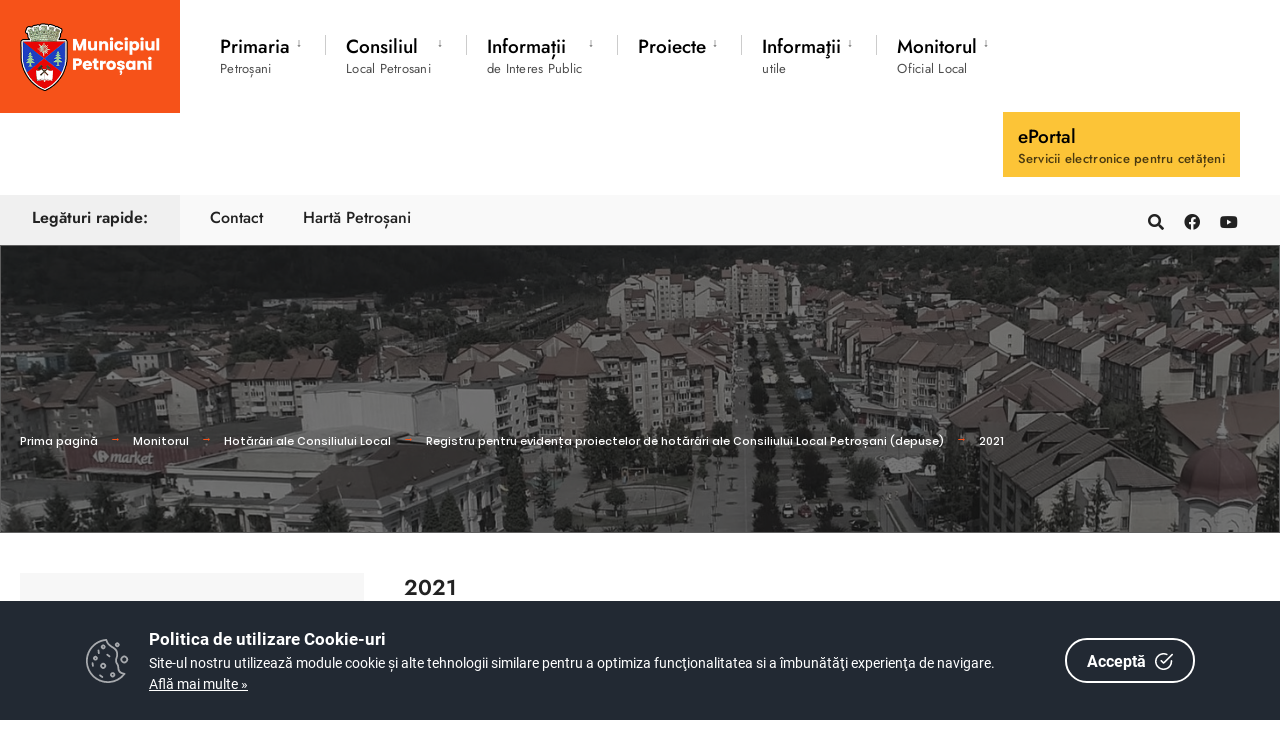

--- FILE ---
content_type: text/html; charset=UTF-8
request_url: https://primariapetrosani.ro/dm_petrosani/portal.nsf/AllByUNID/2021-00020ca2?OpenDocument
body_size: 8644
content:

<!DOCTYPE html>
<html  xmlns="http://www.w3.org/1999/xhtml">
<head><meta charset="UTF-8">

<!-- Set the viewport width to device width for mobile -->
<meta name="viewport" content="width=device-width, initial-scale=1" />
<meta http-equiv="X-UA-Compatible" content="IE=edge">
<title>Primăria Municipiului Petroșani-2021</title>
<link rel='dns-prefetch' href='//fonts.googleapis.com' />
<link rel='dns-prefetch' href='//fonts.gstatic.com' />
<link rel='stylesheet' id='eleslider-style-css'  href='/portal/plugins/eleslider/eleslider.css' type='text/css' media='all' />
<link rel='stylesheet' id='citygov-style-css'  href='/portal/css/modern/style.css' type='text/css' media='all' />
<link rel='stylesheet' id='citygov-style-css'  href='/portal/css/modern/elementor.css' type='text/css' media='all' />
<!--link rel='stylesheet' id='citygov-style-css'  href='/portal/css/modern/elementor-2.css' type='text/css' media='all' /-->
<!--link rel='stylesheet' id='elementor-frontend-css'  href='/portal/plugins/elementor/css/frontend.min.css' type='text/css' media='all' />
<link rel='stylesheet' id='elementor-global-css'  href='/portal/plugins/elementor/global.css' type='text/css' media='all' />
<link rel='stylesheet' id='elementor-post-20-css' href='/portal/plugins/elementor/post-20.css' type='text/css' media='all'-->
<script type='text/javascript' src='/portal/plugins/jquery/jquery.js'></script>
<script type='text/javascript' src='/portal/plugins/jquery/jquery-migrate.min.js'></script>
<link rel="stylesheet" href="/dm_petrosani/portal.nsf/cookie-consent-box.min.css" />
<script defer src="/dm_petrosani/portal.nsf/cookie-consent-box.min.js"></script>
<script>CookieBoxConfig = { backgroundColor: '#222933', url: '/dm_petrosani/portal.nsf/continut/regulament-gdpr', language:'ro' }</script>
<script type="text/javascript" src="/dm_petrosani/portal.nsf/jsloader?readform&amp;JSList=common"></script>
<script src="https://www.google.com/recaptcha/api.js" async defer></script>
<link rel='stylesheet' id='google-fonts-1-css' href='/portal/css/roboto.css' type='text/css' media='all'/>
<link rel='stylesheet' id='google-fonts-2-css' href='/portal/css/poppins.css' type='text/css' media='all'/>
<link rel='stylesheet' id='google-fonts-3-css' href='/portal/css/jost.css' type='text/css' media='all'/>
<link rel='stylesheet' id='flaticon-css'  href='/portal/css/all.min.css' type='text/css' media='all' />
<link rel='stylesheet' id='flaticon-css'  href='/portal/css/shortcodes.css' type='text/css' media='all' />
<link rel='stylesheet' id='dynamic-css'  href='/dm_petrosani/portal.nsf/style.css' type='text/css' media='all' />
<style>
, span.language2, span.l2 {display: none}, span.language3, span.l3 {display: none}, span.language4, span.l4 {display: none}, span.language5, span.l5 {display: none}
</style>
</head>
	<body class="post-template post-template-template-left-sidebar post-template-template-left-sidebar-php single single-post postid-364 single-format-audio elementor-default">

<div class="tmnf_width_wide tmnf-sidebar-active header_default">
<!-- Header -->
<div id="header" class="tranz">
 

<div class="container_head">
	<a class="screen-reader-text ribbon skip-link" href="#content_start">Mergi la continut</a>
	<div class="clearfix"></div>

<div id="titles" class="tranz2">
	<a class="logo" href="/dm_petrosani/portal.nsf">
		<img class="" src="/dm_petrosani/portal.nsf/logo.png" alt="Primăria Municipiului Petroșani" />
	</a>
</div>

<style>
.language1{

}
.language2{
display:none!important
}
.language3{
display:none!important
}
</style> 
<div class="header-right for-menu">
	<input type="checkbox" id="showmenu" aria-label="Open Menu">
	<label for="showmenu" class="show-menu ribbon" tabindex="0">
		<i class="fas fa-bars"></i><span>Menu</span>
	</label>
	<nav id="navigation" class="rad tranz" role="navigation" aria-label="Main Menu">
		<ul id="main-nav" class="nav" role="menubar">
			<li class="mega menu-item menu-item-type-custom menu-item-object-custom  menu-item-has-children  mega-menu mega-cat" ><a href="/dm_petrosani/portal.nsf/AllByUNID/Primaria-00002186?OpenDocument"><span class="language1">Primaria</span><span class="menu-item-description"><span class="language1">Petroșani</span></span><span class="tmnf_mobile_dropdown">↓</span></a><ul class="sub-menu"><li class="menu-item menu-item-type-custom menu-item-object-custom "><a class="mega-links-head" href="/dm_petrosani/portal.nsf/AllByUNID/legislatie-00005a5e?OpenDocument"><span class="language1">Legislatie</span></a></li><li class="menu-item menu-item-type-custom menu-item-object-custom menu-item-has-children "><a class="mega-links-head" href="/dm_petrosani/portal.nsf/AllByUNID/conducere-00005d82?OpenDocument"><span class="language1">Conducere</span></a><ul class="sub-menu menu-sub-content dropdown "><li><a class="" href="/dm_petrosani/portal.nsf/AllByUNID/primar--iacobridzi-florin-tiberiu-0000684e?OpenDocument"><span class="language1">Primar - IACOB-RIDZI Florin Tiberiu</span></a></li><li><a class="" href="/dm_petrosani/portal.nsf/AllByUNID/viceprimar--mariana-ghioc-00005caa?OpenDocument"><span class="language1">Viceprimar - Mariana GHIOC</span></a></li><li><a class="" href="/dm_petrosani/portal.nsf/AllByUNID/secretar-general--adrian-negoe-00006852?OpenDocument"><span class="language1">Secretar General - Adrian NEGOE</span></a></li></ul></li><li class="menu-item menu-item-type-custom menu-item-object-custom menu-item-has-children "><a class="mega-links-head" href="/dm_petrosani/portal.nsf/AllByUNID/organizarea-000022ea?OpenDocument"><span class="language1">Organizarea</span></a><ul class="sub-menu menu-sub-content dropdown "><li><a class="" href="/dm_petrosani/portal.nsf/AllByUNID/regulament-de-organizare-si-functionare-a-aparatului-de-specialitate-al-primarului-municipiului-petrosani-000023fa?OpenDocument"><span class="language1">Regulament de Organizare și Funcționare a aparatului de specialitate al Primarului municipiului Petrosani</span></a></li><li><a class="" href="/dm_petrosani/portal.nsf/AllByUNID/regulament-intern-al-aparatului-de-specialitate-al-primarului-municipiului-petrosani-00005a76?OpenDocument"><span class="language1">Regulament Intern al aparatului de specialitate al Primarului municipiului Petrosani</span></a></li><li><a class="" href="https://www.primariapetrosani.ro/dm_petrosani/portal.nsf/AllByUNID/26BF98E7E549681AC22585E7002D3700/$FILE/OUG_57_2019.pdf"><span class="language1">Codul Administrativ</span></a></li><li><a class="" href="/dm_petrosani/portal.nsf/AllByUNID/codul-etic-si-de-integritate-00005a8e?OpenDocument"><span class="language1">Codul etic si de integritate</span></a></li><li><a class="" href="/dm_petrosani/portal.nsf/AllByUNID/organigrama-000023fe?OpenDocument"><span class="language1">Organigrama</span></a></li><li><a class="" href="/dm_petrosani/portal.nsf/AllByUNID/organigrama-cu-nume-00005a9a?OpenDocument"><span class="language1">Organigrama cu nume</span></a></li><li><a class="" href="/dm_petrosani/portal.nsf/AllByUNID/serviciile-primariei-00002402?OpenDocument"><span class="language1">Serviciile Primăriei</span></a></li><li><a class="" href="/dm_petrosani/portal.nsf/AllByUNID/66D45CF8CEAB33EFC22586960038A3CD?OpenDocument"><span class="language1">Carieră</span></a></li></ul></li><li class="menu-item menu-item-type-custom menu-item-object-custom "><a class="mega-links-head" href="/dm_petrosani/portal.nsf/AllByUNID/programe-si-strategii-000204c2?OpenDocument"><span class="language1">Programe si strategii</span></a></li><li class="menu-item menu-item-type-custom menu-item-object-custom menu-item-has-children "><a class="mega-links-head" href="/dm_petrosani/portal.nsf/AllByUNID/rapoarte-si-studii-000204be?OpenDocument"><span class="language1">Rapoarte si studii</span></a><ul class="sub-menu menu-sub-content dropdown "><li><a class="" href="/dm_petrosani/portal.nsf/AllByUNID/rapoarte-de-activitate-00005f22?OpenDocument"><span class="language1">Rapoarte de activitate</span></a></li></ul></li></ul></li><li class="menu-item menu-item-type-custom menu-item-object-custom  menu-item-has-children " ><a href="/dm_petrosani/portal.nsf/AllByUNID/Consiliul-000021D6?OpenDocument"><span class="language1">Consiliul</span><span class="menu-item-description"><span class="language1">Local Petrosani</span></span><span class="tmnf_mobile_dropdown">↓</span></a><ul class="sub-menu menu-sub-content dropdown "><li class="menu-item menu-item-type-custom menu-item-object-custom "><a class="mega-links-head" href="/dm_petrosani/portal.nsf/AllByUNID/componenta-consiliului-000024fa?OpenDocument"><span class="language1">Componenta consiliului</span></a></li><li class="menu-item menu-item-type-custom menu-item-object-custom "><a class="mega-links-head" href="/dm_petrosani/portal.nsf/AllByUNID/comisii-de-specialitate-000024fe?OpenDocument"><span class="language1">Comisii de specialitate</span></a></li><li class="menu-item menu-item-type-custom menu-item-object-custom "><a class="mega-links-head" href="/dm_petrosani/portal.nsf/AllByUNID/regulament-functionare-000026c6?OpenDocument"><span class="language1">Regulament funcționare</span></a></li><li class="menu-item menu-item-type-custom menu-item-object-custom "><a class="mega-links-head" href="/dm_petrosani/portal.nsf/AllByUNID/program-de-audiente-00002502?OpenDocument"><span class="language1">Program de audiențe</span></a></li></ul></li><li class="menu-item menu-item-type-custom menu-item-object-custom  menu-item-has-children " ><a href="/dm_petrosani/portal.nsf/AllByUNID/Informatii-000021DA?OpenDocument"><span class="language1">Informații</span><span class="menu-item-description"><span class="language1">de Interes Public</span></span><span class="tmnf_mobile_dropdown">↓</span></a><ul class="sub-menu menu-sub-content dropdown "><li class="menu-item menu-item-type-custom menu-item-object-custom "><a class="mega-links-head" href="/dm_petrosani/portal.nsf/AllByUNID/regulament--protectia-datelor-00002666?OpenDocument"><span class="language1">Regulament - protecția datelor</span><span class="language1">GDPR</span></a></li><li class="menu-item menu-item-type-custom menu-item-object-custom menu-item-has-children "><a class="mega-links-head" href="/dm_petrosani/portal.nsf/AllByUNID/transparenta-decizionala-00005df2?OpenDocument"><span class="language1">Transparenta decizionala</span></a><ul class="sub-menu menu-sub-content dropdown "><li><a class="" href="/dm_petrosani/portal.nsf/AllByUNID/legea-nr-5442001-000226ae?OpenDocument"><span class="language1">Legea nr. 544/2001</span></a></li><li><a class="" href="/dm_petrosani/portal.nsf/AllByUNID/legea-nr-52-2003-00005e5e?OpenDocument"><span class="language1">Legea nr. 52/ 2003</span></a></li><li><a class="" href="/dm_petrosani/portal.nsf/AllByUNID/situatia-drepturilor-salariale-pe-categorii-de-functii-00005f56?OpenDocument"><span class="language1">Situația drepturilor salariale pe categorii de funcții</span></a></li><li><a class="" href="/dm_petrosani/portal.nsf/AllByUNID/raport-anual--cu-privire-la-contractele-de-finantare-nerambursabila-incheiate-conform-legii-350_2005-000250d6?OpenDocument"><span class="language1">RAPORT ANUAL - cu privire la contractele de finanțare nerambursabilă încheiate conform Legii 350_2005</span></a></li><li><a class="" href="https://www.primariapetrosani.ro/dm_petrosani/portal.nsf/AllByUNID/FORMULARE-00026736?OpenDocument"><span class="language1">FORMULARE Primarie</span></a></li></ul></li><li class="menu-item menu-item-type-custom menu-item-object-custom menu-item-has-children "><a class="mega-links-head" href="/dm_petrosani/portal.nsf/AllByUNID/buget-din-toate-sursele-de-venituri-000201ee?OpenDocument"><span class="language1">Buget din toate sursele de venituri</span></a><ul class="sub-menu menu-sub-content dropdown "><li><a class="" href="/dm_petrosani/portal.nsf/AllByUNID/buget-pe-surse-financiare-000201f2?OpenDocument"><span class="language1">Buget pe surse financiare</span></a></li><li><a class="" href="/dm_petrosani/portal.nsf/AllByUNID/situatia-platilor-executia-bugetara-conform-anexei-000201fe?OpenDocument"><span class="language1">Situatia platilor (executia bugetara), conform Anexei</span></a></li></ul></li><li class="menu-item menu-item-type-custom menu-item-object-custom "><a class="mega-links-head" href="/dm_petrosani/portal.nsf/AllByUNID/bilanturi-contabile-00020202?OpenDocument"><span class="language1">Bilanturi contabile</span></a></li><li class="menu-item menu-item-type-custom menu-item-object-custom "><a class="mega-links-head" href="https://www.primariapetrosani.ro/dm_petrosani/portal.nsf/AllByUNID/documente-si-informatii-financiare-0001f4be?OpenDocument"><span class="language1">Documente si informatii financiare</span></a></li><li class="menu-item menu-item-type-custom menu-item-object-custom "><a class="mega-links-head" href="/dm_petrosani/portal.nsf/AllByUNID/licitatii-000287ba?OpenDocument"><span class="language1">LICITATII</span></a></li><li class="menu-item menu-item-type-custom menu-item-object-custom "><a class="mega-links-head" href="https://www.primariapetrosani.ro/dm_petrosani/portal.nsf/AllByUNID/registru-pentru-evidenta-proiectelor-de-hotarari-ale-consiliului-local-petrosani-depuse-0001572a?OpenDocument"><span class="language1">Anunturi si Proiecte de Hotarare﻿_Informare publica</span></a></li><li class="menu-item menu-item-type-custom menu-item-object-custom menu-item-has-children "><a class="mega-links-head" href="/dm_petrosani/portal.nsf/AllByUNID/anunturi-noutati-00010fa2?OpenDocument"><span class="language1">Anunțuri/ Noutăți</span></a><ul class="sub-menu menu-sub-content dropdown "><li><a class="" href="/dm_petrosani/portal.nsf/AllByUNID/cariera-00010fa6?OpenDocument"><span class="language1">Carieră</span></a></li><li><a class="" href="/dm_petrosani/portal.nsf/AllByUNID/anunturi-000026ca?OpenDocument"><span class="language1">Anunțuri</span></a></li></ul></li><li class="menu-item menu-item-type-custom menu-item-object-custom menu-item-has-children "><a class="mega-links-head" href="/dm_petrosani/portal.nsf/AllByUNID/achizitii-publice-000204ae?OpenDocument"><span class="language1">Achizitii publice</span></a><ul class="sub-menu menu-sub-content dropdown "><li><a class="" href="/dm_petrosani/portal.nsf/AllByUNID/programul-anual-de-achizitii-publice-000204b2?OpenDocument"><span class="language1">Programul anual de achizitii publice</span></a></li><li><a class="" href="/dm_petrosani/portal.nsf/AllByUNID/centralizatorul-achizitiilor-publice-si-contractelor-cu-valoare-peste-5000-euro-conform-anexei-000204b6?OpenDocument"><span class="language1">Centralizatorul achizitiilor publice si contractelor cu valoare peste 5000 euro conform Anexei</span></a></li><li><a class="" href="/dm_petrosani/portal.nsf/AllByUNID/contractele-cu-valoare-peste-5000-euro-incepand-cu-anul-2015-000204ba?OpenDocument"><span class="language1">Contractele cu valoare peste 5000 euro (incepand cu anul 2015)</span></a></li></ul></li><li class="menu-item menu-item-type-custom menu-item-object-custom "><a class="mega-links-head" href="/dm_petrosani/portal.nsf/AllByUNID/declaratii-de-avere-00002382?OpenDocument"><span class="language1">Declarații de avere</span></a></li><li class="menu-item menu-item-type-custom menu-item-object-custom "><a class="mega-links-head" href="/dm_petrosani/portal.nsf/AllByUNID/declaratii-de-interese-000068e6?OpenDocument"><span class="language1">Declarații de interese</span></a></li><li class="menu-item menu-item-type-custom menu-item-object-custom "><a class="mega-links-head" href="/dm_petrosani/portal.nsf/AllByUNID/scrisoarea-anuala-a-primarului-00005ef2?OpenDocument"><span class="language1">Scrisoarea anuală a primarului</span></a></li><li class="menu-item menu-item-type-custom menu-item-object-custom "><a class="mega-links-head" href="/dm_petrosani/portal.nsf/AllByUNID/statutul-municipiului-0000601e?OpenDocument"><span class="language1">Statutul Municipiului</span></a></li><li class="menu-item menu-item-type-custom menu-item-object-custom menu-item-has-children "><a class="mega-links-head" href="/dm_petrosani/portal.nsf/AllByUNID/taxe-si-impozite-000157d6?OpenDocument"><span class="language1">Taxe şi impozite</span></a><ul class="sub-menu menu-sub-content dropdown "><li><a class="" href="/dm_petrosani/portal.nsf/AllByUNID/executari-silite-000157da?OpenDocument"><span class="language1">Executări silite</span></a></li><li><a class="" href="/dm_petrosani/portal.nsf/AllByUNID/procese-verbal-de-afisare-publicatie-de-vanzare-000157de?OpenDocument"><span class="language1">Procese verbal de afişare publicaţie de vânzare</span></a></li></ul></li><li class="menu-item menu-item-type-custom menu-item-object-custom menu-item-has-children "><a class="mega-links-head" href="/dm_petrosani/portal.nsf/AllByUNID/urbanism-00002662?OpenDocument"><span class="language1">Urbanism</span></a><ul class="sub-menu menu-sub-content dropdown "><li><a class="" href="/dm_petrosani/portal.nsf/AllByUNID/certificate-de-urbanism-0001ce66?OpenDocument"><span class="language1">Certificate de urbanism</span></a></li><li><a class="" href="/dm_petrosani/portal.nsf/AllByUNID/autorizatii-de-construire-0001ce6a?OpenDocument"><span class="language1">Autorizatii de construire</span></a></li><li><a class="" href="/dm_petrosani/portal.nsf/AllByUNID/proiect-pug-0001cea2?OpenDocument"><span class="language1">Proiect PUG</span></a></li><li><a class="" href="/dm_petrosani/portal.nsf/AllByUNID/informare-si-consultare-0001cea6?OpenDocument"><span class="language1">Informare si consultare</span></a></li></ul></li><li class="menu-item menu-item-type-custom menu-item-object-custom "><a class="mega-links-head" href="/dm_petrosani/portal.nsf/AllByUNID/accesibilitate-site-0002b01e?OpenDocument"><span class="language1">Accesibilitate site</span></a></li></ul></li><li class="menu-item menu-item-type-custom menu-item-object-custom  menu-item-has-children " ><a href="/dm_petrosani/portal.nsf/AllByUNID/Proiecte-00006D2E?OpenDocument"><span class="language1">Proiecte</span><span class="menu-item-description"></span><span class="tmnf_mobile_dropdown">↓</span></a><ul class="sub-menu menu-sub-content dropdown "><li class="menu-item menu-item-type-custom menu-item-object-custom "><a class="mega-links-head" href="/dm_petrosani/portal.nsf/AllByUNID/proiecte-cu-finantare-europeana-0000688a?OpenDocument"><span class="language1">Proiecte cu finanţare europeană</span></a></li><li><a class="" href="/dm_petrosani/portal.nsf/AllByUNID/proiecte-cu-finantare-guvernamentala-0000688e?OpenDocument"><span class="language1">Proiecte cu finanţare guvernamentală</span></a></li><li class="menu-item menu-item-type-custom menu-item-object-custom "><a class="mega-links-head" href="/dm_petrosani/portal.nsf/AllByUNID/planul-de-dezvoltare-locala-00006006?OpenDocument"><span class="language1">Planul de dezvoltare locală</span></a></li><li><a class="" href="/dm_petrosani/portal.nsf/AllByUNID/investitii-din-bugetul-local-00006892?OpenDocument"><span class="language1">Investiţii din bugetul local</span></a></li></ul></li><li class="menu-item menu-item-type-custom menu-item-object-custom  menu-item-has-children " ><a href="/dm_petrosani/portal.nsf/AllByUNID/Informatii-000069C6?OpenDocument"><span class="language1">Informaţii</span><span class="menu-item-description"><span class="language1">utile</span></span><span class="tmnf_mobile_dropdown">↓</span></a><ul class="sub-menu menu-sub-content dropdown "><li class="menu-item menu-item-type-custom menu-item-object-custom menu-item-has-children "><a class="mega-links-head" href="/dm_petrosani/portal.nsf/AllByUNID/pentru-cetateni-000069ce?OpenDocument"><span class="language1">Pentru cetățeni</span></a><ul class="sub-menu menu-sub-content dropdown "><li><a class="" href="https://www.primariapetrosani.ro/dm_petrosani/portal.nsf/AllByUNID/ANUNT++RABLA+LOCAL++PERSOANE+FIZICE_actualizare-00027576?OpenDocument"><span class="language1">RABLA LOCAL - PERSOANE FIZICE</span></a></li><li><a class="" href="/dm_petrosani/portal.nsf/AllByUNID/centrul-solvit-romania-000069d2?OpenDocument"><span class="language1">Centrul SOLVIT România</span></a></li><li><a class="" href="/dm_petrosani/portal.nsf/AllByUNID/programul-casa-verde-–-ghiduri-de-finantare-000069da?OpenDocument"><span class="language1">Programul Casa Verde – ghiduri de finantare</span></a></li></ul></li><li class="menu-item menu-item-type-custom menu-item-object-custom "><a class="mega-links-head" href="/dm_petrosani/portal.nsf/AllByUNID/orasul-petrosani-000069f6?OpenDocument"><span class="language1">Oraşul Petroșani</span></a></li><li class="menu-item menu-item-type-custom menu-item-object-custom "><a class="mega-links-head" href="/dm_petrosani/portal.nsf/AllByUNID/cetateni-de-onoare-000069fa?OpenDocument"><span class="language1">Cetăţeni de onoare</span></a></li><li class="menu-item menu-item-type-custom menu-item-object-custom "><a class="mega-links-head" href="/dm_petrosani/portal.nsf/AllByUNID/obiective-culturale-000069fe?OpenDocument"><span class="language1">Obiective culturale</span></a></li><li class="menu-item menu-item-type-custom menu-item-object-custom "><a class="mega-links-head" href="/dm_petrosani/portal.nsf/AllByUNID/monumente-istorice-00006a02?OpenDocument"><span class="language1">Monumente istorice</span></a></li><li class="menu-item menu-item-type-custom menu-item-object-custom "><a class="mega-links-head" href="/dm_petrosani/portal.nsf/AllByUNID/evenimente-organizate-00006a0a?OpenDocument"><span class="language1">Evenimente organizate</span></a></li><li class="menu-item menu-item-type-custom menu-item-object-custom "><a class="mega-links-head" href="/dm_petrosani/portal.nsf/AllByUNID/institutii-de-invatamant-00006a2e?OpenDocument"><span class="language1">Instituții de învățământ</span></a></li><li class="menu-item menu-item-type-custom menu-item-object-custom "><a class="mega-links-head" href="/dm_petrosani/portal.nsf/AllByUNID/unitati-medicale-00006a32?OpenDocument"><span class="language1">Unităţi medicale</span></a></li><li class="menu-item menu-item-type-custom menu-item-object-custom "><a class="mega-links-head" href="/dm_petrosani/portal.nsf/AllByUNID/servicii-de-utilitate-publica-00006a3a?OpenDocument"><span class="language1">Servicii de utilitate publică</span></a></li><li class="menu-item menu-item-type-custom menu-item-object-custom "><a class="mega-links-head" href="/dm_petrosani/portal.nsf/AllByUNID/mass-media-locala-00006a3e?OpenDocument"><span class="language1">Mass media locală</span></a></li><li class="menu-item menu-item-type-custom menu-item-object-custom "><a class="mega-links-head" href="/dm_petrosani/portal.nsf/AllByUNID/orase-infratite-00006a42?OpenDocument"><span class="language1">Oraşe înfrăţite</span></a></li><li class="menu-item menu-item-type-custom menu-item-object-custom "><a class="mega-links-head" href="/dm_petrosani/portal.nsf/AllByUNID/transport-local-00006a46?OpenDocument"><span class="language1">Transport local</span></a></li><li class="menu-item menu-item-type-custom menu-item-object-custom "><a class="mega-links-head" href="/dm_petrosani/portal.nsf/AllByUNID/turism-00006a4a?OpenDocument"><span class="language1">Turism</span></a></li><li class="menu-item menu-item-type-custom menu-item-object-custom "><a class="mega-links-head" href="/dm_petrosani/portal.nsf/AllByUNID/lacasuri-de-cult-0002d942?OpenDocument"><span class="language1">Lăcaşuri de cult</span></a></li><li class="menu-item menu-item-type-custom menu-item-object-custom "><a class="mega-links-head" href="/dm_petrosani/portal.nsf/AllByUNID/sport-0002d9ae?OpenDocument"><span class="language1">Sport</span></a></li></ul></li><li class="menu-item menu-item-type-custom menu-item-object-custom  menu-item-has-children " ><a href="/dm_petrosani/portal.nsf/AllByUNID/Monitorul-00002222?OpenDocument"><span class="language1">Monitorul</span><span class="menu-item-description"><span class="language1">Oficial Local</span></span><span class="tmnf_mobile_dropdown">↓</span></a><ul class="sub-menu menu-sub-content dropdown  dropdown-left "><li class="menu-item menu-item-type-custom menu-item-object-custom "><a class="mega-links-head" href="/dm_petrosani/portal.nsf/AllByUNID/statutul-municipiului-petrosani-00015712?OpenDocument"><span class="language1">Statutul Municipiului Petroșani</span></a></li><li class="menu-item menu-item-type-custom menu-item-object-custom "><a class="mega-links-head" href="/dm_petrosani/portal.nsf/AllByUNID/regulamente-privind-procedurile-administrative-0001f4c6?OpenDocument"><span class="language1">Regulamente privind procedurile administrative</span></a></li><li class="menu-item menu-item-type-custom menu-item-object-custom menu-item-has-children "><a class="mega-links-head" href="/dm_petrosani/portal.nsf/AllByUNID/hotarari-ale-consiliului-local-0001571a?OpenDocument"><span class="language1">Hotărâri ale Consiliului Local</span></a><ul class="sub-menu menu-sub-content dropdown dropdown-left "><li><a class="" href="/dm_petrosani/portal.nsf/AllByUNID/registru-pentru-evidenta-proiectelor-de-hotarari-ale-consiliului-local-petrosani-depuse-0001572a?OpenDocument"><span class="language1">Registru pentru evidența proiectelor de hotărâri ale Consiliului Local Petroșani (depuse)</span></a></li><li><a class="" href="/dm_petrosani/portal.nsf/AllByUNID/registru-pentru-evidenta-hotararilor-consiliului-local-petrosani-adoptate-00015732?OpenDocument"><span class="language1">Registru pentru evidența hotărârilor Consiliului Local Petroșani (adoptate)</span></a></li></ul></li><li class="menu-item menu-item-type-custom menu-item-object-custom menu-item-has-children "><a class="mega-links-head" href="/dm_petrosani/portal.nsf/AllByUNID/dispozitiile-primarului-0001571e?OpenDocument"><span class="language1">Dispozițiile Primarului</span></a><ul class="sub-menu menu-sub-content dropdown dropdown-left "><li><a class="" href="/dm_petrosani/portal.nsf/AllByUNID/registrul-pentru-evidenta-proiectelor-de-dispozitii-0001b7e2?OpenDocument"><span class="language1">Registrul pentru evidenta proiectelor de dispozitii</span></a></li><li><a class="" href="/dm_petrosani/portal.nsf/AllByUNID/registrul-pentru-evidenta-dispozitiilor-0001b7e6?OpenDocument"><span class="language1">Registrul pentru evidenta dispozitiilor</span></a></li></ul></li><li class="menu-item menu-item-type-custom menu-item-object-custom "><a class="mega-links-head" href="/dm_petrosani/portal.nsf/AllByUNID/documente-si-informatii-financiare-0001f4be?OpenDocument"><span class="language1">Documente și informații financiare</span></a></li><li class="menu-item menu-item-type-custom menu-item-object-custom menu-item-has-children "><a class="mega-links-head" href="/dm_petrosani/portal.nsf/AllByUNID/alte-documente-00015726?OpenDocument"><span class="language1">Alte documente</span></a><ul class="sub-menu menu-sub-content dropdown dropdown-left "><li><a class="" href="/dm_petrosani/portal.nsf/AllByUNID/informarea-in-prealabil-din-oficiu-asupra-problemelor-de-interes-public-care-urmeaza-sa-fie-dezbatute-0002d936?OpenDocument"><span class="language1">Informarea în prealabil, din oficiu, asupra problemelor de interes public care urmează să fie dezbătute</span></a></li></ul></li></ul></li><li class="mega menu-item menu-item-type-custom menu-item-object-custom  special mega-menu" ><a href="/dm_petrosani/portal.nsf/AllByUNID/ePortal-0001573A?OpenDocument"><span class="language1">ePortal</span><span class="menu-item-description"><span class="language1"><strong>Servicii electronice pentru cetățeni</strong></span></span></a></li>
			<!--li id="menu-item-5480" class="special menu-item menu-item-type-post_type menu-item-object-page menu-item-5480">
				<a href="http://www.eprim.ro/cityline/prod/zalau.nsf/i2.html">
					Trimite o sesizare
					<span class="menu-item-description">sau o Sugestie</span>
				</a>
			</li-->
		</ul>
	</nav>
</div>
<div class="clearfix"></div>
<div id="bottombar" class="bottomnav tranz" role="navigation" aria-label="Quick Links">
	<div id="translate_container"><div id="google_translate_element"></div><script>
	function googleTranslateElementInit() {
		new google.translate.TranslateElement({
			pageLanguage: 'ro',
			includedLanguages: 'de,en,es,fr,it',
			autoDisplay: false,
			layout: google.translate.TranslateElement.InlineLayout.SIMPLE
		}, 'google_translate_element');
	}
</script>
<script src="//translate.google.com/translate_a/element.js?cb=googleTranslateElementInit"></script></div>
	<p class="menu_label">Legături rapide:</p>
	<div class="header-right headerShrink">
	<ul id="add-nav" class="nav">
		<li class="menu-item menu-item-type-post_type menu-item-object-page"><a href="/dm_petrosani/portal.nsf/AllByUNID/Contact-0001570E?OpenDocument" target="_self""><span class="language1">Contact</span></a><li class="menu-item menu-item-type-post_type menu-item-object-page"><a href="http://petrosani-city.map2web.eu/" target="_blank""><span class="language1">Hartă Petroșani</span></a>
	</ul>
<ul class="social-menu tranz languageBar">	
	<li class="search-item"> <a class="searchOpen" href="" aria-label="Deschide fereastra de căutare"><i class="fas fa-search"></i><span class="screen-reader-text">Deschide fereastra de căutare</span></a></li>
	<!--li class="search-item" style="margin-top: 7px;">
		<label for="search-form-5e4e3dc9235c9"><span class="screen-reader-text">Caută după:</span></label>
		<input id="search-form-5e4e3dc9235c9" type="text" name="s" class="s p-border" size="30" value="" placeholder="Caută după ...">
		<button class="searchSubmit ribbon" onclick="location.href = '/dm_petrosani/portal.nsf/AllByUNID/6D51346171479A30C225856D00317865?OpenDocument&Query='+ jQuery ('input[name=s]').val()">Caută</button>
	</li-->
	<li><a href="https://www.facebook.com/profile.php?id=61555146092826" target="_blank" aria-label="Primăria Municipiului Petroșani pe Facebook"><i class="fab fa-facebook"></i><span class="screen-reader-text">Primăria Municipiului Petroșani pe Facebook</span></a></li><li><a href="https://www.youtube.com/channel/UClFqSofpkvWlGD08WXGgrgg" target="_blank" aria-label="Primăria Municipiului Petroșani pe YouTube"><i class="fab fa-youtube"></i><span class="screen-reader-text">Primăria Municipiului Petroșani pe YouTube</span></a></li>
</ul>
</div>				
</div>
<div class="clearfix"></div>
</div>









 </div>
<!-- End Header -->
<div class="wrapper p-border">
<div class="page-header page-header-small">
	
    <img style="width: 100%; height: 100%; background-image: url('/dm_petrosani/portal.nsf/continut/35C3A42043D9F451C225874A00410ED7/$FILE/Petrosani2.jpg'); background-position: 50% 50%; background-size: cover; filter: grayscale(75%);" class="standard grayscale grayscale-fade wp-post-image" alt=""> 
    <div class="container">
	<div class="main-breadcrumbs"><span class="crumb"><a href="/dm_petrosani/portal.nsf">Prima pagină</a></span><span class="crumb"><a href="/dm_petrosani/portal.nsf/allbyunid/8BBB3ADC4DE48456C22584BA0031EF73?OpenDocument">Monitorul</a></span><span class="crumb"><a href="/dm_petrosani/portal.nsf/allbyunid/6576CB6E4A014D46C22586D900446D95?OpenDocument">Hotărâri ale Consiliului Local</a></span><span class="crumb"><a href="/dm_petrosani/portal.nsf/allbyunid/006F66444240738BC22586D90044BC5E?OpenDocument">Registru pentru evidența proiectelor de hotărâri ale Consiliului Local Petroșani (depuse)</a></span><span class="crumb"><a href="/dm_petrosani/portal.nsf/allbyunid/2664361E02837B03C2258787004665E0?OpenDocument">2021</a></span></div>
	
    </div>
        
</div>
<div class="container_alt post tmnf_page">
    <div id="core" class="postbar postbarLeft">
        <div id="content_start" class="tmnf_anchor"></div>
<div id="content" class="eightcol first">
 <div class="item_inn p-border post-364 post type-post status-publish format-audio has-post-thumbnail hentry category-town-news tag-forest tag-macro tag-post-formats">

<!--div class="clearfix"></div-->
<div class="entry">

<h3 class="text-theme-colored line-bottom text-theme-colored mb-0"><span class="language1">2021</span></h3>
<!--

-->
<!-- <h3 class="text-theme-colored line-bottom text-theme-colored mb-0"><span class="language1">2021</span> </h3> -->
<div class="meta-single p-border">
	<p class="meta meta_full ">       

<span class="post-date">25.09.2020<span class="divider">|</span></span>

 <span class="author">System Administrator</span>
	</p>
</div>




<br>

<div class="row list-dashed">
<article class="post clearfix" ><div class="row"><div class="entry-content border-1px p-20 pr-10">
       						<div class="entry-meta media mt-0 no-bg no-border">
           						<div class="media-body pl-15">
               						<div class="event-content pull-left flip">
                   						<h4 class="entry-title text-white text-uppercase m-0 mt-5">
                     						<a href="/dm_petrosani/portal.nsf/AllByUNID/proiect-de-hotarare-privind-instituirea-sensului-unic-de-circulatie-pe-strazile-st-o-iosif--6-august--22-decembrie-000217da?OpenDocument" target="_self">Proiect de Hotărâre privind instituirea sensului unic de circulație pe străzile: Șt. O. Iosif - 6 August - 22 Decembrie</a>
                    					</h4>
                    					
                					</div>
            					</div>
        					</div>
						<div class="clearfix"></div>
    					</div>
						</div></article><article class="post clearfix" ><div class="row"><div class="entry-content border-1px p-20 pr-10">
       						<div class="entry-meta media mt-0 no-bg no-border">
           						<div class="media-body pl-15">
               						<div class="event-content pull-left flip">
                   						<h4 class="entry-title text-white text-uppercase m-0 mt-5">
                     						<a href="/dm_petrosani/portal.nsf/AllByUNID/proiect-de-hotarare-privind-aprobarea-impozitelor-si-taxelor-locale-in-municipiul-petrosani-2022-00021582?OpenDocument" target="_self">Proiect de Hotarare privind aprobarea impozitelor si taxelor locale in Municipiul Petrosani 2022</a>
                    					</h4>
                    					
                					</div>
            					</div>
        					</div>
						<div class="clearfix"></div>
    					</div>
						</div></article><article class="post clearfix" ><div class="row"><div class="entry-content border-1px p-20 pr-10">
       						<div class="entry-meta media mt-0 no-bg no-border">
           						<div class="media-body pl-15">
               						<div class="event-content pull-left flip">
                   						<h4 class="entry-title text-white text-uppercase m-0 mt-5">
                     						<a href="/dm_petrosani/portal.nsf/AllByUNID/proiect-de-hotarare-privind-aprobarea-taxelor-percepute-de-serviciul-public-administratia-pietelor-pentru-anul-2022-00021536?OpenDocument" target="_self">Proiect de Hotărâre privind aprobarea taxelor percepute de Serviciul Public Administrația Piețelor pentru anul 2022</a>
                    					</h4>
                    					
                					</div>
            					</div>
        					</div>
						<div class="clearfix"></div>
    					</div>
						</div></article><article class="post clearfix" ><div class="row"><div class="entry-content border-1px p-20 pr-10">
       						<div class="entry-meta media mt-0 no-bg no-border">
           						<div class="media-body pl-15">
               						<div class="event-content pull-left flip">
                   						<h4 class="entry-title text-white text-uppercase m-0 mt-5">
                     						<a href="/dm_petrosani/portal.nsf/AllByUNID/proiect-de-hotarare-pentru-pentru-modificarea-art4-alin1-al-hotararii-consiliului-local-nr227_2006-00020ca6?OpenDocument" target="_self">Proiect de Hotarare pentru pentru modificarea art.4 alin.(1) al Hotararii Consiliului Local nr.227_2006</a>
                    					</h4>
                    					
                					</div>
            					</div>
        					</div>
						<div class="clearfix"></div>
    					</div>
						</div></article>
</div>

</div>









</div>
 <div style="clear: both;"></div>
</div>
<div id="sidebar" class="fourcol woocommerce p-border">

    <div class="sidebar_item">
        <h2 class="widget dekoline">Registru pentru evidența proiectelor de hotărâri ale Consiliului Local Petroșani (depuse)</h2>
        <ul>
<li class=NT0002E5BE><a href="/dm_petrosani/portal.nsf/AllByUNID/2026-0002e5be?OpenDocument" target="_self"><span class="language1">2026</span></a></li><li class=NT0002B2BA><a href="/dm_petrosani/portal.nsf/AllByUNID/2025-0002b2ba?OpenDocument" target="_self"><span class="language1">2025</span></a></li><li class=NT000285A6><a href="/dm_petrosani/portal.nsf/AllByUNID/2024-000285a6?OpenDocument" target="_self"><span class="language1">2024</span></a></li><li class=NT00025092><a href="/dm_petrosani/portal.nsf/AllByUNID/2023-00025092?OpenDocument" target="_self"><span class="language1">2023</span></a></li><li class=NT000218AE><a href="/dm_petrosani/portal.nsf/AllByUNID/2022-000218ae?OpenDocument" target="_self"><span class="language1">2022</span></a></li><li class=NT00020CA2><a href="/dm_petrosani/portal.nsf/AllByUNID/2021-00020ca2?OpenDocument" target="_self"><span class="language1">2021</span></a></li><li class=NT00006BC2><a href="/dm_petrosani/portal.nsf/AllByUNID/2020-00006bc2?OpenDocument" target="_self"><span class="language1">2020</span></a></li><li class=NT00006BCE><a href="/dm_petrosani/portal.nsf/AllByUNID/2019-00006bce?OpenDocument" target="_self"><span class="language1">2019</span></a></li><li class=NT00006BFA><a href="/dm_petrosani/portal.nsf/AllByUNID/2018-00006bfa?OpenDocument" target="_self"><span class="language1">2018</span></a></li><li class=NT00006C2A><a href="/dm_petrosani/portal.nsf/AllByUNID/2017-00006c2a?OpenDocument" target="_self"><span class="language1">2017</span></a></li><li class=NT00006C56><a href="/dm_petrosani/portal.nsf/AllByUNID/2016-00006c56?OpenDocument" target="_self"><span class="language1">2016</span></a></li><li class=NT00006C6A><a href="/dm_petrosani/portal.nsf/AllByUNID/2015-00006c6a?OpenDocument" target="_self"><span class="language1">2015</span></a></li>
        </ul>
    </div>









</div>
</div>
</div>
<div class="clearfix"></div>
<div id="footer">

<div class="container_alt container_vis">
	<div class="foocol first">
		<div class="footer-logo">
			<a class="logo" href="/dm_petrosani/portal.nsf">
			<img class="tranz lazyloaded" src="/dm_petrosani/portal.nsf/logo-bottom.png" alt="Primăria Municipiului Petroșani">
			</a>
		</div>
		<div class="clearfix"></div>
		<div class="textwidget">
			<h4>Primăria Municipiului Petroșani</h4>
			<p>STR. 1 DECEMBRIE 1918, Nr. 93</p>
		</div>
		<div class="textwidget" style="margin-top: -1em;"> <div> Telefon:&nbsp;<a href="tel:0254.541.220">0254.541.220</a>, Fax:&nbsp;<a href="tel:0254.545.903">0254.545.903</a>, Tel Verde:&nbsp;<a href="tel:0800.800.253">0800.800.253</a></div>
</div> <div class="textwidget"> &nbsp; <h4> Poliția Petroșani &mdash; <span style="font-weight: normal;"> tel.:&nbsp;<a href="tel:0254.541.212">0254.541.212</a></span></h4>
</div> <div class="textwidget"> <h4> Telefonul copilului &mdash; <span style="font-weight: normal;"> tel.:&nbsp;<a href="tel:116111">116111</a></span></h4>
</div> <div class="textwidget"> <h4> Apel unic de urgență &mdash; <span style="font-weight: normal;"> tel.:&nbsp;<a href="tel:112">112</a></span></h4>
</div> <div class="textwidget"> <h4> Serviciul Voluntar pentru Situații de Urgență (SVSU) <span style="font-weight: normal;">tel.:&nbsp;</span><a href="0722.368.153">0722.368.153</a></h4>
</div> <div class="textwidget"> <h4> Salvamont Petroșani &mdash; <span style="font-weight: normal;"> tel.: <a href="tel:0722.262.776">0722.262.776</a>, <a href="tel:0734.339.741">0734.339.741</a></span></h4>
</div>
	</div>
	<div class="foocol sec">
		<h2 class="widget dekoline dekoline_small">Administrație</h2>
		<div class="textwidget">
			<ul><li><a  href="https://adrvest.ro/" target="_self"><span class="language1">AGENȚIA PENTRU DEZVOLTARE REGIONALĂ VEST</span></a></li> <li><a  href="/dm_petrosani/portal.nsf/AllByUNID/2B14D8E16C0A424FC22584D2002C74DA?OpenDocument" target="_self"><span class="language1">Regulament - protecția datelor</span><span class="language2">Regulament - protecția datelor</span></a></li></ul>
		</div>
	</div>
	<div class="foocol">
		<h2 class="widget dekoline dekoline_small">Contact</h2>
		<div class="textwidget">
		<ul><li><a  href="/dm_petrosani/portal.nsf/AllByUNID/contact-0001570e?OpenDocument" target="_self"><span class="language1">Contact</span></a></li></ul>
	</div>
</div>
	<div id="foo-spec" class="foocol last">
		<h2 class="widget dekoline dekoline_small">Legături utile</h2>
		<div class="textwidget">
			<ul><li><a  href="http://www.e-guvernare.ro/" target="_self"><span class="language1">E-Guvernare</span><span class="language2">E-Guvernare</span></a></li> <li><a  href="http://www.cdep.ro" target="_self"><span class="language1">Camera deputaților</span><span class="language2">Chamber of deputies</span></a></li> <li><a  href="http://www.senat.ro" target="_blank"><span class="language1">Senat</span><span class="language2">Senate</span></a></li> <li><a  href="/dm_petrosani/portal.nsf/AllByUNID/harta-site-0000277e?OpenDocument" target="_self"><span class="language1">Harta site</span><span class="language2">Harta site</span></a></li></ul>
		</div>
	</div>
</div>
<div class="clearfix"></div>
<div class="container_alt container_vis">
	<form class="searchform" method="get" onsubmit="location.href = '/dm_petrosani/portal.nsf/AllByUNID/cautare?OpenDocument&amp;Query='+ jQuery ('input[name=s2]').val(); return false;" role="search">
		<label for="search-form-5d4c0fe35c688"><span class="screen-reader-text">Termen căutare...</span> </label>
		<input class="s p-border" id="search-form-5d4c0fe35c688" name="s2" onblur="if (this.value == '') {this.value = 'Termen căutare...';}" onfocus="if (this.value = '') {this.value = '';}" size="30" type="text" value="Termen căutare..." />			<button class="searchSubmit ribbon">Caută</button>
	</form>
</div>
<div class="container_vis">
	<div id="footop" class="footop populated">
		<div class="footop-right">
			<ul class="social-menu tranz">
				<li> <a class="searchOpen" href="" aria-label="Deschide fereastra de căutare"><i class="fas fa-search"></i><span class="screen-reader-text">Deschide fereastra de căutare</span></a></li>
				<li><a href="https://www.facebook.com/profile.php?id=61555146092826" target="_blank" aria-label="Primăria Municipiului Petroșani pe Facebook"><i class="fab fa-facebook"></i><span class="screen-reader-text">Primăria Municipiului Petroșani pe Facebook</span></a></li><li><a href="https://www.youtube.com/channel/UClFqSofpkvWlGD08WXGgrgg" target="_blank" aria-label="Primăria Municipiului Petroșani pe YouTube"><i class="fab fa-youtube"></i><span class="screen-reader-text">Primăria Municipiului Petroșani pe YouTube</span></a></li>
			</ul>
		</div>
		<h2 class="footer_text">Administrația publică locală informatizată, calitativă și accesibilă tuturor<br><br>Copyright © 2026 - Primăria Municipiului Petroșani</h2>
	</div>
</div>
<div class="clearfix"></div>
<!--div class="footer-menu">
	<div class="container">
		<div class="footer_credits">Copyright © 2026 - Primăria Municipiului Petroșani</div>
	</div>
</div-->
<div class="clearfix"></div>








</div>
</div>
<div id="curtain" class="tranz">
<form role="search" class="searchform" method="get" onsubmit="location.href = '/dm_petrosani/portal.nsf/AllByUNID/cautare?OpenDocument&amp;Query='+ jQuery ('input[name=s]').val(); return false;" >
<label for="search-form-5d4c0fe35c688"> <span class="screen-reader-text">Termen căutare...</span> </label>
<input id="search-form-5d4c0fe35c688" type="text" name="s" class="s p-border" size="30" value="Termen căutare..." onfocus="if (this.value = '') {this.value = '';}" onblur="if (this.value == '') {this.value = 'Termen căutare...';}" /> <button class='searchSubmit ribbon'>Caută</button></form> <a class='curtainclose' href=""><i class="fa fa-times"></i><span class="screen-reader-text">Close Search Window</span></a>
</div>
<div class="scrollTo_top ribbon"> <a title="Scroll to top" class="rad" href="">&uarr;</a></div>

<script type="text/javascript">
var _userway_config = {
account: 'GjUqHmxDl8'
};
</script>
<script type="text/javascript" src="https://usrwy.com/widget.js"></script>
<style>
.uwy_userway_p6, .utb {
	top: 75px !important;
}
</style>

<script type='text/javascript' src='/portal/js/ownScript.js'></script>
<script type='text/javascript' src='/portal/plugins/eleslider/js/owl.carousel.min.js'></script>
<script type='text/javascript' src='/portal/plugins/eleslider/js/owl.carousel.start-z.js'></script>
<script type='text/javascript' src='/dm_petrosani/portal.nsf/portal.js'></script>
<!-- Global site tag (gtag.js) - Google Analytics -->
<script async src="https://www.googletagmanager.com/gtag/js?id=UA-113352260-4"></script>
<script>window.dataLayer = window.dataLayer || [];  function gtag(){dataLayer.push(arguments);}  gtag('js', new Date());  gtag('config', 'UA-113352260-4');</script>
	</body>
</html>


--- FILE ---
content_type: text/css
request_url: https://primariapetrosani.ro/portal/css/poppins.css
body_size: 632
content:
/* poppins-100 - latin-ext_latin */
@font-face {
  font-family: 'Poppins';
  font-style: normal;
  font-weight: 100;
  src: local('Poppins Thin'), local('Poppins-Thin'),
       url('../webfonts/poppins-v8-latin-ext_latin-100.woff2') format('woff2'), /* Chrome 26+, Opera 23+, Firefox 39+ */
       url('../webfonts/poppins-v8-latin-ext_latin-100.woff') format('woff'); /* Chrome 6+, Firefox 3.6+, IE 9+, Safari 5.1+ */
}

/* poppins-100italic - latin-ext_latin */
@font-face {
  font-family: 'Poppins';
  font-style: italic;
  font-weight: 100;
  src: local('Poppins Thin Italic'), local('Poppins-ThinItalic'),
       url('../webfonts/poppins-v8-latin-ext_latin-100italic.woff2') format('woff2'), /* Chrome 26+, Opera 23+, Firefox 39+ */
       url('../webfonts/poppins-v8-latin-ext_latin-100italic.woff') format('woff'); /* Chrome 6+, Firefox 3.6+, IE 9+, Safari 5.1+ */
}

/* poppins-200 - latin-ext_latin */
@font-face {
  font-family: 'Poppins';
  font-style: normal;
  font-weight: 200;
  src: local('Poppins ExtraLight'), local('Poppins-ExtraLight'),
       url('../webfonts/poppins-v8-latin-ext_latin-200.woff2') format('woff2'), /* Chrome 26+, Opera 23+, Firefox 39+ */
       url('../webfonts/poppins-v8-latin-ext_latin-200.woff') format('woff'); /* Chrome 6+, Firefox 3.6+, IE 9+, Safari 5.1+ */
}

/* poppins-200italic - latin-ext_latin */
@font-face {
  font-family: 'Poppins';
  font-style: italic;
  font-weight: 200;
  src: local('Poppins ExtraLight Italic'), local('Poppins-ExtraLightItalic'),
       url('../webfonts/poppins-v8-latin-ext_latin-200italic.woff2') format('woff2'), /* Chrome 26+, Opera 23+, Firefox 39+ */
       url('../webfonts/poppins-v8-latin-ext_latin-200italic.woff') format('woff'); /* Chrome 6+, Firefox 3.6+, IE 9+, Safari 5.1+ */
}

/* poppins-300 - latin-ext_latin */
@font-face {
  font-family: 'Poppins';
  font-style: normal;
  font-weight: 300;
  src: local('Poppins Light'), local('Poppins-Light'),
       url('../webfonts/poppins-v8-latin-ext_latin-300.woff2') format('woff2'), /* Chrome 26+, Opera 23+, Firefox 39+ */
       url('../webfonts/poppins-v8-latin-ext_latin-300.woff') format('woff'); /* Chrome 6+, Firefox 3.6+, IE 9+, Safari 5.1+ */
}

/* poppins-300italic - latin-ext_latin */
@font-face {
  font-family: 'Poppins';
  font-style: italic;
  font-weight: 300;
  src: local('Poppins Light Italic'), local('Poppins-LightItalic'),
       url('../webfonts/poppins-v8-latin-ext_latin-300italic.woff2') format('woff2'), /* Chrome 26+, Opera 23+, Firefox 39+ */
       url('../webfonts/poppins-v8-latin-ext_latin-300italic.woff') format('woff'); /* Chrome 6+, Firefox 3.6+, IE 9+, Safari 5.1+ */
}

/* poppins-regular - latin-ext_latin */
@font-face {
  font-family: 'Poppins';
  font-style: normal;
  font-weight: 400;
  src: local('Poppins Regular'), local('Poppins-Regular'),
       url('../webfonts/poppins-v8-latin-ext_latin-regular.woff2') format('woff2'), /* Chrome 26+, Opera 23+, Firefox 39+ */
       url('../webfonts/poppins-v8-latin-ext_latin-regular.woff') format('woff'); /* Chrome 6+, Firefox 3.6+, IE 9+, Safari 5.1+ */
}

/* poppins-italic - latin-ext_latin */
@font-face {
  font-family: 'Poppins';
  font-style: italic;
  font-weight: 400;
  src: local('Poppins Italic'), local('Poppins-Italic'),
       url('../webfonts/poppins-v8-latin-ext_latin-italic.woff2') format('woff2'), /* Chrome 26+, Opera 23+, Firefox 39+ */
       url('../webfonts/poppins-v8-latin-ext_latin-italic.woff') format('woff'); /* Chrome 6+, Firefox 3.6+, IE 9+, Safari 5.1+ */
}

/* poppins-500 - latin-ext_latin */
@font-face {
  font-family: 'Poppins';
  font-style: normal;
  font-weight: 500;
  src: local('Poppins Medium'), local('Poppins-Medium'),
       url('../webfonts/poppins-v8-latin-ext_latin-500.woff2') format('woff2'), /* Chrome 26+, Opera 23+, Firefox 39+ */
       url('../webfonts/poppins-v8-latin-ext_latin-500.woff') format('woff'); /* Chrome 6+, Firefox 3.6+, IE 9+, Safari 5.1+ */
}

/* poppins-500italic - latin-ext_latin */
@font-face {
  font-family: 'Poppins';
  font-style: italic;
  font-weight: 500;
  src: local('Poppins Medium Italic'), local('Poppins-MediumItalic'),
       url('../webfonts/poppins-v8-latin-ext_latin-500italic.woff2') format('woff2'), /* Chrome 26+, Opera 23+, Firefox 39+ */
       url('../webfonts/poppins-v8-latin-ext_latin-500italic.woff') format('woff'); /* Chrome 6+, Firefox 3.6+, IE 9+, Safari 5.1+ */
}

/* poppins-600 - latin-ext_latin */
@font-face {
  font-family: 'Poppins';
  font-style: normal;
  font-weight: 600;
  src: local('Poppins SemiBold'), local('Poppins-SemiBold'),
       url('../webfonts/poppins-v8-latin-ext_latin-600.woff2') format('woff2'), /* Chrome 26+, Opera 23+, Firefox 39+ */
       url('../webfonts/poppins-v8-latin-ext_latin-600.woff') format('woff'); /* Chrome 6+, Firefox 3.6+, IE 9+, Safari 5.1+ */
}

/* poppins-700 - latin-ext_latin */
@font-face {
  font-family: 'Poppins';
  font-style: normal;
  font-weight: 700;
  src: local('Poppins Bold'), local('Poppins-Bold'),
       url('../webfonts/poppins-v8-latin-ext_latin-700.woff2') format('woff2'), /* Chrome 26+, Opera 23+, Firefox 39+ */
       url('../webfonts/poppins-v8-latin-ext_latin-700.woff') format('woff'); /* Chrome 6+, Firefox 3.6+, IE 9+, Safari 5.1+ */
}

/* poppins-700italic - latin-ext_latin */
@font-face {
  font-family: 'Poppins';
  font-style: italic;
  font-weight: 700;
  src: local('Poppins Bold Italic'), local('Poppins-BoldItalic'),
       url('../webfonts/poppins-v8-latin-ext_latin-700italic.woff2') format('woff2'), /* Chrome 26+, Opera 23+, Firefox 39+ */
       url('../webfonts/poppins-v8-latin-ext_latin-700italic.woff') format('woff'); /* Chrome 6+, Firefox 3.6+, IE 9+, Safari 5.1+ */
}

/* poppins-600italic - latin-ext_latin */
@font-face {
  font-family: 'Poppins';
  font-style: italic;
  font-weight: 600;
  src: local('Poppins SemiBold Italic'), local('Poppins-SemiBoldItalic'),
       url('../webfonts/poppins-v8-latin-ext_latin-600italic.woff2') format('woff2'), /* Chrome 26+, Opera 23+, Firefox 39+ */
       url('../webfonts/poppins-v8-latin-ext_latin-600italic.woff') format('woff'); /* Chrome 6+, Firefox 3.6+, IE 9+, Safari 5.1+ */
}

/* poppins-800 - latin-ext_latin */
@font-face {
  font-family: 'Poppins';
  font-style: normal;
  font-weight: 800;
  src: local('Poppins ExtraBold'), local('Poppins-ExtraBold'),
       url('../webfonts/poppins-v8-latin-ext_latin-800.woff2') format('woff2'), /* Chrome 26+, Opera 23+, Firefox 39+ */
       url('../webfonts/poppins-v8-latin-ext_latin-800.woff') format('woff'); /* Chrome 6+, Firefox 3.6+, IE 9+, Safari 5.1+ */
}

/* poppins-900 - latin-ext_latin */
@font-face {
  font-family: 'Poppins';
  font-style: normal;
  font-weight: 900;
  src: local('Poppins Black'), local('Poppins-Black'),
       url('../webfonts/poppins-v8-latin-ext_latin-900.woff2') format('woff2'), /* Chrome 26+, Opera 23+, Firefox 39+ */
       url('../webfonts/poppins-v8-latin-ext_latin-900.woff') format('woff'); /* Chrome 6+, Firefox 3.6+, IE 9+, Safari 5.1+ */
}

/* poppins-900italic - latin-ext_latin */
@font-face {
  font-family: 'Poppins';
  font-style: italic;
  font-weight: 900;
  src: local('Poppins Black Italic'), local('Poppins-BlackItalic'),
       url('../webfonts/poppins-v8-latin-ext_latin-900italic.woff2') format('woff2'), /* Chrome 26+, Opera 23+, Firefox 39+ */
       url('../webfonts/poppins-v8-latin-ext_latin-900italic.woff') format('woff'); /* Chrome 6+, Firefox 3.6+, IE 9+, Safari 5.1+ */
}

/* poppins-800italic - latin-ext_latin */
@font-face {
  font-family: 'Poppins';
  font-style: italic;
  font-weight: 800;
  src: local('Poppins ExtraBold Italic'), local('Poppins-ExtraBoldItalic'),
       url('../webfonts/poppins-v8-latin-ext_latin-800italic.woff2') format('woff2'), /* Chrome 26+, Opera 23+, Firefox 39+ */
       url('../webfonts/poppins-v8-latin-ext_latin-800italic.woff') format('woff'); /* Chrome 6+, Firefox 3.6+, IE 9+, Safari 5.1+ */
}


--- FILE ---
content_type: text/css; charset=UTF-8
request_url: https://primariapetrosani.ro/dm_petrosani/portal.nsf/style.css
body_size: 2529
content:
body {
	font-size: 18px !important;
}

#header {
	position: relative;
	top: 0;
}

.container_head {
	z-index: 100;
	position-right: relative;
}

.page-header {
	padding-top: 180px;
}

#titles {
	padding: 0 40px 0 20px;
}

#titles img {
	max-width: 125%;
}

.elementor-text-editor {
	color: #5a5a5ade;
	font-size: 17px;
}

h1.entry-title {
	font-size: 48px;
}

.elementor-button {
	border: 1px solid #f65219 !important;
	background-color: #f65219 !important;
	color: white !important;
}

.elementor-button:hover {
	border: 1px solid #fcc437 !important;
	background-color: #fcc437 !important;
	color: black !important;
	
}

.findElement {
	background-color: #fcc437;
}

/* ------------------ MENU -------------------- */

.nav > li > a {
	font-weight: 500;
}

h2.widget, h4.widget-title, h5, b, strong {
	font-weight: 500 !important;
}

.social-menu a i {
	font-size: 16px !important;
}

#bottombar p, #add-nav > li > a {
	font-size: 16px !important;
	padding-top: 10px !important;
}

#add-nav > li > a {
	padding-top: 15px !important;
}

.nav li.current-menu-item > a, .nav > li > a:hover, #main-nav li.current-menu-ancestor {
	border-color: transparent !important;
}

.entry ul li a {
	padding-top: 5px;
	padding-bottom: 5px;
}

/* ------------------ SLIDER ------------------ */

.wpm_eleslider_wrap h2, .wpm_eleslider_wrap p {
	visibility: hidden;
}

.wpm_eleslider_wrap .owl-item {
	background-color: rgb(51,51,51);
}
	
.wpm_eleslider_wrap img.bg_image {
	background-color: rgb(51,51,51);
	background-position: 50% 50%;
	background-size: cover;
	/*margin-left: 40%;*/
	height: 650px;
}

.wpm_eleslider_wrap  .elementor-heading-title {
	font-size: 3.2vw !important;
	text-shadow: 1px 1px 1px black;
}

.wpm_eleslider_wrap p {
	font-size: 1.5vw;
	font-weight: 500;
	text-shadow: 1px 1px 1px black;
}

.eleslideinside {
	margin-right: 60%;
}

/* ------------------ IMAGE SIZE ------------------ */

.f-48 {
	width: 64px;
	padding: 0 8px;
}

.f-64 {
	width: 64px;
}


/* ------------------ SERVICII ----------------------------- */

#elementorServicii .elementor-element:not(.elementor-motion-effects-element-type-background):first-child > .elementor-column-wrap {
	background-color: rgb(227,227,227);
}

#elementorServicii .elementor-element:not(.elementor-motion-effects-element-type-background):nth-child(2) > .elementor-column-wrap {
	background-color: rgb(233,233,233);
}

#elementorServicii .elementor-element:not(.elementor-motion-effects-element-type-background):nth-child(3) > .elementor-column-wrap {
	background-color: rgb(240,240,240);
}

#elementorServicii .elementor-element:not(.elementor-motion-effects-element-type-background):nth-child(4) > .elementor-column-wrap {
	background-color: rgb(246,246,246);
}

#elementorServicii .elementor-element:not(.elementor-motion-effects-element-type-background):nth-child(5) > .elementor-column-wrap {
	background-color: rgb(251,251,251);
}

#elementorServicii .elementor-element:not(.elementor-motion-effects-element-type-background):last-child > .elementor-column-wrap {
	background-color: white;
}



/* ------------------ SERVICII ELECTRONICE ------------------ */

#serviciiElectronice {
	padding: 60px 0;
}

#serviciiElectronice .su-row {
	width: 100%;
}

#serviciiElectronice .elementor-text-editor {
	color: white;
	font-size: 19px;
}

#serviciiElectronice h5 {
	font-size: 16px !important;
}
	
#serviciiElectronice .elementor-column:last-child a {
	color: black !important;
}

#serviciiElectronice .elementor-column:last-child a:hover {
	//background-color: rgb(252,196,55) !important;
}

/* ------------------ GENERAL WIDTH ------------------- */

.elementor-section.elementor-section-boxed > .elementor-container {
	max-width: 1300px !important;
}

.entry table td, .entry table th {
	padding-left: 18px;
	padding-right: 18px;
}

/* ------------------ SERVICII ONLINE / PROIECTE ------------------ */

#elementorServicii {
	margin-top: 0px;
	margin-bottom: 10px;
	z-index: 1;
	position: relative;
}

#elementorServicii .elementor-row {
	/*box-shadow: 0px 0px 26px 0px rgba(0,0,0,.19)*/;
}

#elementorServicii .elementor-column {
	text-align: center;
}

.servicii-online .su-row {
	width: inherit;
	color: white;	
}

.servicii-online .su-row .su-column, #serviciiElectronice .su-row .su-column {
	/*min-height: 75px;*/
	/*border: 1px solid #d1d2d473;*/
	margin-left: 2% !important;
	color: #fafafa;
}

#serviciiElectronice .su-column-size-1-4 {
	width: 23%;
}

.servicii-online .su-row .su-column:hover{
	
	cursor:pointer;
}
.servicii-online .su-row .su-column .teaser{
	color: black;
	font-size: 14px;
	line-height:1;
}
.f-left {
	float: left;
}
.blogger {
		margin: 0;
		/*background-color: white;*/
	}

.servicii-online .sidebar_item{
	padding: 10px;
}
.servicii-online .teaser{
	min-height: 40px;
}
.bg-white{
	background-color: white;
}

.servicii-online-col{
	
	border: 1px solid #eee;    
	height: 88px; 
	padding: 20px;
	
}

@media (min-width: 1024px){
	.row-servicii-online {
	    -webkit-flex-wrap: wrap!important;
	    -ms-flex-wrap: wrap!important;
	    flex-wrap: wrap!important;
	}

}

@media ( max-width :1024px) {

	.servicii-online .su-row {
		padding: 20px 20px 0px 20px;
	}
	.blogger {
		margin: 0;
		background-color: white;
	}
}

.elementor-20 .elementor-element.elementor-element-4093824 {
	background-color: white !important;
	padding-top: 20px;
	padding-bottom: 40px;
}

.elementor-20 .elementor-element.elementor-element-4093824 .elementor-heading-title {
	color: black !important;
}

#proiecte .elementor-button {
	text-align: left;
}

#proiecte .elementor-widget:not(:last-child) {
	margin-bottom: 1px;
}

#proiecte .fa-arrow-right {
	display: none;
}

/*#proiecte a.elementor-button {
	background-color: rgb(252, 196, 55) !important;
	border-color:  rgb(252, 196, 55) !important;
	color: black !important;
}

#proiecte a.elementor-button:hover {
	background-color: rgb(246, 82, 25) !important;
	border-color: rgb(246, 82, 25) !important;
	color: white !important;
}*/

/* ------------------ STIRI ------------------- */

.stiri .p-border {
	padding: 5px 0px;
}

.section-stiri h3, .stiri-anunturi h3 {
	font-size: 18px;
}

.stiri h3 {
	padding: 0px;
	margin: 0px;
}

.stiri h3>a {
	color: #F7761E;
	--color: #a50606;
} 

.stiri .elementor-heading-title{
	--color: rgb(0,100,176) !important;
}
.stiri-anunturi {
	border-color: #eaeaea;
	background-color: #f7f7f7;
	margin-bottom: 30px;
	margin-top: 30px;
}
.stiri-anunturi h3>a{
	color: rgb(0,100,176) !important;
}
.stiri-anunturi .su-row{
	margin: 20px;
}
.stiri-anunturi h3{
	margin: 0;
	padding: 0;
}

.stiri-anunturi  .meta{
	margin: 0 !important;
	width: 100% !important;
}
.stiri-anunturi .teaser{
	margin-bottom: 10px;
	font-size: 15px;
	line-height: 1.5;
}

/* ------------------ ATASAMENTE ------------------ */

.attachmentList li>a {
	text-transform: initial;
	font-weight: initial;
}

.attachmentList li a i, .attachmentList li a {
	font-size: 1vw;
	margin-right: 0;
	padding-top: 10px;
	vertical-align: initial;
}

/* ------------------ RECLAME ----------------- */

#reclame .su-column {
	float: right;
}

/* ------------------ FOOTER ------------------ */
#footer * {
	font-size: 97.5%;
}

.footop-right {
	padding-bottom: 0px;
}

#footer h2 {
	margin: 30px 10px 10px auto;
	text-align: right;
}

.searchform {
	z-index: 1;
	float: right !important;
	width: 50%;
	margin-top: -6em;
	margin-right: 20px;
}

/* ------------------ GOOGLE TRANSLATE ------------------ */

#translate_container {
	float: right;
	margin-right: -20px;
	margin-top: 11px;
}

#google_translate_element img {
	display: initial !important;
	margin: 0 2px !important;
}

#add-nav {
	padding-left: 10px !important;
}

/*#add-nav>li {
	padding:0 30px 0 0 !important;
}*/

ul.social-menu {
	margin-top: 8px !important;
	margin-right: 5px !important;
}

/* ------------------ MENIU/LINK-URI RAPIDE MOBILE ------------------ */

@media only screen and (max-width: 760px) {
	#titles .logo {
		overflow: initial;
	}
	
	.owl-carousel .owl-item img.bg_image {
		width: 140% !important;
	}
	
	.wp-post-image {
		height: 250px !important;
	}
	
	#showmenu {
		opacity: 0 !important;
	}
	
	#bottombar {
		max-height: initial !important;
	}
	
	.header-right {
		display: block;
	}
	
	#add-nav {
		padding-top: 14px !important;
		display: block !important;
	}
	
	#add-nav .menu-item a {
		padding: 5px 0 !important;
	}
	
	.section-stiri {
		padding-left: 20px;
		padding-right: 20px;
	}
	
	.section-stiri h3, .stiri-anunturi h3 {
		font-size: 16px !important;
	}
	
	.tmnf_mobile_dropdown {
		display: block;
		position: absolute;
		height: 25px;
		width: 25px;
		background-color: rgba(255,255,255,.1);
		top: 6px;
		font-size: 11px !important;
		right: 20px;
		margin-top: -2px;
		padding: 5px 10px;
		border-radius: 30px;
		z-index: 2;
	}
	
	.userway_p6 {
		display: none;
	}
	
	#translate_container {
		margin-right: initial;
		position: relative;
		z-index: 2;
	}
	
	#elementorServicii {
		margin-top: 0;
	}	
	
	#elementorServicii .elementor-column {
		float: left;
		width: 50%;
	}
	
	#elementorServicii .elementor-widget-text-editor {
		display: none;
	}
	
	#elementorServicii .elementor-widget-heading h3 {
		margin-bottom: -20px;
	}
	
	.page-header {
		background-color: rgb(249, 249, 249);
	}
	
	.page-header, .page-header a, .page-header h1, .page-header h2,
	.main-breadcrumbs span {
		color: black;
	}
	
	.footer-logo {
		margin-top: -50px !important;
	}
	
	.searchform {
		float: none;
		padding-left: 40px;
		margin-top: 1em;
		width: 100%;
	}
}



@media only screen and (max-width: 1295px) {
	.page-header img {
		left: initial;
	} 
}

--- FILE ---
content_type: text/javascript
request_url: https://primariapetrosani.ro/dm_petrosani/portal.nsf/jsloader?readform&JSList=common
body_size: 6056
content:
var boolChangeTemplate = false, arrZoom = ['75%', '87%', '100%','125%', '150%', '200%'], intZoomIndexPortal = typeof (getCookie ('intZoomIndexPortal ')) != 'undefined' ? getCookie ('intZoomIndexPortal') : 2;
var arrCommParents = new Array (), arrULCount = new Array (), intULCount = 0, boolTemplateChangeVisible = false, strDBPortal = '/dm_petrosani/portal.nsf/', strPathPortal = '/dm_petrosani/';
function trim(str) {
// Remove the leading and ending spaces
	try {
		re = /^ *| *$/gi;
		return str.replace(re, '');
	} catch (e) {return '';}
}
function getEl (strID, objParent) {
	// identifica obiectul HTML cu id-ul corespunzator
	if (typeof (objParent) == 'undefined')
		objParent = document;
	
	return objParent.getElementById (strID);
}
function getIndexOf (array, strToComp, boolPartialMatch, intOffset) {
	// returneaza index-ul pe care se regaseste elementul strToComp in vectorul array
	intOffset = (intOffset == null ? 0 : intOffset);
	if (array == null || typeof (array) == 'undefined' || strToComp == null || typeof (strToComp) == 'undefined') return -1;
	for (i = 0; i < array.length; i++)
		if (array [i].toLowerCase ().indexOf (strToComp.toLowerCase ()) == 0)
			if (boolPartialMatch || !boolPartialMatch && array [i].length == strToComp.length)
				return i + (array [i].length == strToComp.length ? intOffset : 0);
	return -1;
}
function strLeft (strString, strSubString) {
	// Returneaza ce este in stanga string-ului strSubstring din string-ul strString
	var intPos;
	if ((intPos = strString.indexOf (strSubString)) >= 0)
		return strString.substring (0, intPos);
	return strString;
}
function strLeftBack (strString, strSubString) {
	// Returneaza ce este in stanga string-ului strSubstring din string-ul strString
	var intPos;
	if ((intPos = strString.lastIndexOf (strSubString)) >= 0)
		return strString.substring (0, intPos);
	return strString;
}
function strRight (strString, strSubString) {
	// Returneaza ce este in stanga string-ului strSubstring din string-ul strString
	var intPos;
	if ((intPos = strString.indexOf (strSubString)) >= 0)
		return strString.substring (intPos + strSubString.length);
	return '';
}
function strRightBack (strString, strSubString) {
	// Returneaza ce este in stanga string-ului strSubstring din string-ul strString
	var intPos;
	if ((intPos = strString.lastIndexOf (strSubString)) >= 0)
		return strString.substring (intPos + strSubString.length);
	return '';
}
function appendClass (oElem, strClass) {
	// functie care adauga, pentru elementul oElem, clasa strClass
	if (oElem.className.indexOf (strClass) < 0)
		oElem.className += ' ' + strClass;
}
function insertClass (oElem, strClass) {
	// functie care insereaza, pentru elementul oElem, clasa strClass
	if (oElem.className.indexOf (strClass) < 0)
		oElem.className = strClass + ' ' + trim (oElem.className);
}
function removeClass (oElem, strClass) {
	// functie care elimina, pentru elementul oElem, clasa strClass
	oElem.className = trim (oElem.className.replace (new RegExp (strClass, 'g'), '').replace (/\s\s/g, ''));
}
function addEvListener (objElem, strEvent, objFunction) {
	// pentru obiectul objElem, ataseaza functia objFunction la evenimentul strEvent
	if (objElem.attachEvent)
		objElem.attachEvent (strEvent, objFunction);
	else if (objElem.addEventListener)
		objElem.addEventListener (strEvent.replace (/^on/g, ''), objFunction, false);
	else
		eval ('objElem.' + strEvent + ' = ' + objFunction);
}
function rtclickcheck (keyp) {
	// dezactivare click dreapta
	if (navigator.appName == "Netscape" && keyp.which == 3) {
		return false;
	}
	if (navigator.appVersion.indexOf("MSIE") != -1 && event.button == 2) {
		return false;
	}
}
function getCookieVal (offset) { 
	// used in getCookie function
	var endstr = document.cookie.indexOf (";", offset); 
	if (endstr == -1){ 
		endstr = document.cookie.length; 
	}
	return unescape (document.cookie.substring(offset, endstr));
}
function getCookie (name) {
	// retrieve the specified Cookie
	var arg = name + "=", argNull = name + ";"; 
	var alen = arg.length; 
	var clen = document.cookie.length;
	var i = 0; 
	while (i < clen) { 
		var j = i + alen; 
		if (document.cookie.substring(i, j) == arg)
			return getCookieVal (j);
		i = document.cookie.indexOf (" ", i) + 1;
		if (i == 0) break;
	} 
	return null; 
} 
function setTopDomainCookie (name, value) {
	// set a volatile Cookie
	var argv = setTopDomainCookie.arguments; 
	var argc = setTopDomainCookie.arguments.length; 
	var expires = (argc > 2) ? argv[2] : null; 
	var path = '/'; 
	var domain = (argc > 4) ? argv[4] : null; 
	var secure = (argc > 5) ? argv[5] : false; 
	document.cookie = name + "=" + trim(escape (value)) + ((expires == null || expires == "") ? "" : ("; expires=" + expires.toGMTString())) + ((path == null) ? "" : ("; path=" + path)) + ((domain == null) ? "" : ("; domain=" + domain)) + ((secure == true) ? "; secure" : ""); 
}
function setCookie (name, value, path) {
	// set a volatile Cookie
	var argv = setCookie.arguments; 
	var argc = setCookie.arguments.length; 
	var expires = (argc > 2) ? argv[2] : null; 
	var path = (argc > 3) ? argv[3] : null; 
	var domain = (argc > 4) ? argv[4] : null; 
	var secure = (argc > 5) ? argv[5] : false; 
	document.cookie = name + "=" + trim(escape (value)) + ((expires == null || expires == "") ? "" : ("; expires=" + expires.toGMTString())) + ((path == null) ? "" : ("; path=" + path)) + ((domain == null) ? "" : ("; domain=" + domain)) + ((secure == true) ? "; secure" : ""); 
} 
function setCookiePermanent (name, value) { 
	// set a permanent Cookie
	var argv = setCookiePermanent.arguments; 
	var argc = setCookiePermanent.arguments.length; 
	var path = '/;'; 
	var expires = new Date("December 31, 2051"); 
	var domain = (argc > 4) ? argv[4] : null; 
	var secure = (argc > 5) ? argv[5] : false; 
	document.cookie = name + "=" + trim(escape (value)) + ((expires == null) ? "" : ("; expires=" + expires.toGMTString())) + ((path == null) ? "" : ("; path=" + path)) + ((domain == null) ? "" : ("; domain=" + domain)) + ((secure == true) ? "; secure" : ""); 
} 
function deleteCookie (name, path, domain ) {
	document.cookie = name + "=" + ( ( path ) ? ";path=" + path : "") + ( ( domain ) ? ";domain=" + domain : "" ) + ";expires=Thu, 01-Jan-1970 00:00:01 GMT";
}
function addEvListener (objElem, strEvent, objFunction) {
	// pentru obiectul objElem, ataseaza functia objFunction la evenimentul strEvent
	if (objElem.attachEvent)
		objElem.attachEvent (strEvent, objFunction);
	else if (objElem.addEventListener)
		objElem.addEventListener (strEvent.replace (/^on/g, ''), objFunction, false);
	else
		eval ('objElem.' + strEvent + ' = ' + objFunction);
}
function removeEvListener (objElem, strEvent, objFunction) {
	// pentru obiectul objElem, elimina functia objFunction de la evenimentul strEvent
	if (objElem.detachEvent)
		objElem.detachEvent (strEvent, objFunction);
	else if (objElem.removeEventListener)
		objElem.removeEventListener (strEvent.replace (/^on/g, ''), objFunction, false);
	else
		eval ('objElem.' + strEvent + ' = null');
}
function switchLang (strLang, strUrl) {
	var strPath = '/' + strLeft (strRight (strRight (location.href, '://'), '/'), 'portal.nsf');
	setCookie ('Language', strLang, null, strPath);
	
	if (typeof (strUrl) == 'undefined')
		location.reload (true);
	else
		location.href = strUrl;
}
function removeNoDocFound (strId) {
	var obj = getEl (strId);
	if (obj)
		if (obj.innerHTML.toLowerCase ().indexOf ('<h2>no documents found</h2>') >= 0)
			obj.innerHTML = '';
}
function authenticate (strUser, strPassword) {
	if (typeof (strUser) != 'undefined' && typeof (strPassword) != 'undefined')
		location.href = '/names.nsf?Login&Username=' + strUser + '&Password=' + strPassword + '&RedirectTo=' + location.pathname.substring (0, location.pathname.indexOf ('.nsf') + 4) + '/instRedirect';
	else {
		location.href = '/names.nsf?Logout&RedirectTo=' + location.pathname.substring (0, location.pathname.indexOf ('.nsf') + 4);
	}
	return false;
}
/* ---------- ICONS ---------- */
function addToFavorites () {
	title = document.title;
	url = location.href;
	if (window.sidebar) {
		// Mozilla Firefox Bookmark
		window.sidebar.addPanel (title, url, "");
	} else if (window.external) {
		// IE Favorite
		window.external.AddFavorite (url, title);
	} else if (window.opera && window.print) {
		// Opera Hotlist
		return true;
	}
}
function setWebMail (objThis) {
	location.href = 'javascript:;';
}
function printPage () {
	window.open ('/dm_petrosani/portal.nsf/AllForPrint/' + document.forms [0].DocUNID.value + location.search);
}
function editPage () {
	window.open ('/dm_petrosani/portal.nsf/0/' + document.forms [0].DocUNID.value + '?EditDocument');
}
/* ---------- Menu, themes, attachments ---------- */
function docWrite (intCrtSection) {	
	document.write ('</div></div><div id="menuSection' + (intCrtSection) + '" class="menuSection' + (intCrtSection) + '"><div>');
}
function toggleControlPanel () {
	startAnim (getEl ('portletChangeTemplate'), 'slide');
	boolTemplateChangeVisible = !boolTemplateChangeVisible;
	var objDiv = document.getElementById ('portletChangeTemplate');
	if (objDiv) {
		setTimeout ("document.getElementById ('portletChangeTemplate').className = 'portlet portletChangeTemplate' + (boolTemplateChangeVisible ? 'Visible' : 'Hidden')", 250);
	}
}
function deleteFromQueryString (strQueryString, strParam) {
	var regExp = new RegExp ('&' + strParam + '=[^\&]*');
	return strQueryString.replace (regExp, '');
}
function selectTemplate (strVal) {
	setCookie ('ActiveTemplate', strVal, null, strPathPortal);
	setCookie ('ActiveTemplate', strVal, null, '/');
	location.href = deleteFromQueryString (location.href, 'AT');
}
function selectTheme (strVal) {
	setCookie ('ThemeColor', strVal, null,  strPathPortal);
	setCookie ('ThemeColor', strVal, null,  '/');
	location.href = deleteFromQueryString (location.href, 'AT');
}
function selectSize (strVal) {
	setCookie ('ThemeSize', strVal, null,  strPathPortal);
	setCookie ('ThemeSize', strVal, null,  '/');
	location.href = deleteFromQueryString (location.href, 'AT');
}
function selectPosition (strVal) {
	setCookie ('ThemePosition', strVal, null,  strPathPortal);
	setCookie ('ThemePosition', strVal, null,  '/');
	location.href = deleteFromQueryString (location.href, 'AT');
}
function resetTheme () {
	deleteCookie ('ActiveTemplate', strPathPortal);
	deleteCookie ('ActiveTemplate', '/');
	deleteCookie ('ActiveTemplate');
	deleteCookie ('ThemeColor', strPathPortal);
	deleteCookie ('ThemeColor', '/');
	deleteCookie ('ThemeColor');
	deleteCookie ('ThemeSize', strPathPortal);
	deleteCookie ('ThemeSize', '/');
	deleteCookie ('ThemeSize');
	deleteCookie ('ThemePosition', strPathPortal);
	deleteCookie ('ThemePosition', '/');
	deleteCookie ('ThemePosition');
	location.href = deleteFromQueryString (location.href, 'AT');
}
/* ---------- Layout ---------- */
function correctWidth () {
	var objCont = getEl ('container'), objLayoutCont = getEl ('layoutContainer');
	var objMiddleCell = getEl ('middleContainer'), opMain = getEl ('portletMain');
	var strText, intWidth, intActualWidth;
	if (objCont && objLayoutCont && objMiddleCell && opMain) {
		intWidth = objCont.offsetWidth;
		intActualWidth = Math.max (objCont.scrollWidth, objLayoutCont.scrollWidth);
		if (intActualWidth - intWidth > 0) {
			for (var i = 0; i < objMiddleCell.childNodes.length; i++) {
				try {objMiddleCell.childNodes [i].style.width = objMiddleCell.childNodes [i].scrollWidth - (intActualWidth - intWidth) + 'px';} catch (e) {}
			}
			opMain.style.overflow = 'auto';
			opMain.style.width = (opMain.offsetWidth - 22) + 'px';
		}
	}
	try {
		getEl ('portletMain').style.fontSize = arrZoom [intZoomIndexPortal];
	} catch (e) {}
}
function printPage () {
	var strUrl = location.href.replace (/AllByUNID/g, 'AllForPrint');
	if (strUrl.indexOf ('AllForPrint') >= 0)
		window.open (strUrl);
}
function zoomIn () {
	if (intZoomIndexPortal < arrZoom.length - 1) {
		getEl ('portletMain').style.fontSize = arrZoom [++intZoomIndexPortal];
		setCookiePermanent ('intZoomIndexPortal', intZoomIndexPortal);
	}
}
function zoomOut () {
	if (intZoomIndexPortal > 0) {
		getEl ('portletMain').style.fontSize = arrZoom [--intZoomIndexPortal];
		setCookiePermanent ('intZoomIndexPortal', intZoomIndexPortal);
	}
}
function resizeAllIframes () {
	var allIframes = document.getElementsByTagName ('iframe'), i;
	for (i = 0; i < allIframes.length; i++) {
		/*if (isFF && allIframes [i].getAttribute ('src') != null)
			allIframes [i].style.height = '1px';*/
		try {allIframes [i].style.height = allIframes [i].contentWindow.document.documentElement.scrollHeight + 'px';} catch (e) {}
	}
	if (typeof (intInterval) == 'undefined') {
		intInterval = setInterval ('resizeAllIframes ()', 250);
	}
}
function showProgress () {
	initialOverflow = typeof (getComputedStyle) != 'undefined' ? getComputedStyle (document.body, '').getPropertyValue ('overflow') : document.body.currentStyle.overflow;
	document.body.style.overflow = 'hidden';
	objDivFill = document.createElement ('div');
	objDivFill.className = 'x-body-wrap';
	objDivFill.style.top = 0;
	objDivFill.style.height = Math.max (document.body.scrollHeight, document.body.clientHeight, document.body.offsetHeight);
	document.body.insertBefore (objDivFill, document.body.childNodes [0]);
	document.forms [0].className = "x-no-select";
}
function removeProgress () {
	document.body.style.overflow = initialOverflow;
	objDivFill.parentNode.removeChild (objDivFill);
	document.forms [0].className = '';
}
function discardElement (element) {
	var garbageBin = getEl ('IELeakGarbageBin');
	if (!garbageBin) { 
		garbageBin = document.createElement ('DIV'); 
		garbageBin.id = 'IELeakGarbageBin'; 
		garbageBin.style.display = 'none'; 
		if (document.forms [0])
			document.forms [0].appendChild (garbageBin);
		else
			document.body.appendChild (garbageBin); 
	} 
	// move the element to the garbage bin 
	garbageBin.appendChild(element); 
	garbageBin.innerHTML = ''; 
}
function findXPos (obj) {
	var intPos = obj.offsetLeft;
	while ((obj = obj.offsetParent))
		if (!isNaN (obj.offsetLeft))
			intPos += obj.offsetLeft;
	return intPos;
}
function findYPos (obj) {
	var intPos = obj.offsetTop;
	while ((obj = obj.offsetParent)) {
		if (!isNaN (obj.offsetTop))
			intPos += obj.offsetTop;
	}
	return intPos;
}
function mailTo (strMailTo, strSubject, strBody, e) {
	var objAHref = e.target ? e.target : e.srcElement;
	objAHref.setAttribute ('href', 'mailTo:' + strMailTo + '?subject=' + strSubject + '&body=' + strBody);
	objAHref.click ();
}
function changeLanguage (strIndex) {
	// functie care schimba valoarea cookie-ului pentru limba
	var strPath = document.forms [0].InstalledPath.value;
	if (document.forms [0].IerarhieTX.value.toLowerCase ().indexOf ('sobis turism') == 0 && strIndex == '2')
		location.href = '/portal/company/turism_de/portal.nsf/Index/100?OpenDocument&Lang=2';
	else {
		setCookie ('Language', strIndex, '', '/' + strPath + '/');
		location.reload (true);
	}
}
/* ---------- Cautare ---------- */
function searchPortal (strName) {
	// functie care efectueaza cautarea, tinand cont de parametri selectati
	var f = document.forms [0];
	var strSearch = new Array ();
	var strCount = '10', strSortOrder = 'SearchOrder=', strAprox = 'SearchWV=';
	
	if (strName != null && strName != "")
		strSearch = eval ('document.getElementById (\'' + strName + '\').value');
	else if (f.txtCautare && f.txtCautare.value != "")
		strSearch = f.txtCautare.value;
	else if (f.txtCautareTop && f.txtCautareTop.value != "")
		strSearch = f.txtCautareTop.value;
	else if (f.txtCautareRight && f.txtCautareRight.value != "")
		strSearch = f.txtCautareRight.value;
	if (strName == 'txtCautare') {
		var strTmp = new Array ();
		if (f.TipCautare[2].checked)
			strTmp[0] = strSearch;
		else
			strTmp = strSearch.split (' ');
		var strOp = f.TipCautare[0].checked ? f.TipCautare[0].value : f.TipCautare[1].value;
		var strFields = new Array ();
		for (i = 0; i < f.Campuri.length; i++)
			if (f.Campuri[i].checked)
				strFields [strFields.length] = f.Campuri[i].value;
		if (strFields.length == 0)
			strFields[0]='';
		strSearch = '';
		for (i = 0; i < strTmp.length; i++)
			for (j = 0; j < strFields.length; j++) {
				strSearch += '(';
				if (strFields[j] != '')
					strSearch += '[' + strFields[j] + ']=';
				strSearch += strTmp[i] + ')' + strOp;
			}
		if (strSearch.length > strOp.length)
			strSearch = strSearch.substring (0, strSearch.length - strOp.length);
		strSearch = '(' + strSearch + ')';
		strCount = f.RanduriPagina.options [f.RanduriPagina.selectedIndex].text;
	}
	try {strSortOrder += f.TipSortare [0].checked ? '1' : '4';} catch (e) {strSortOrder += '1'};
	try {strAprox += f.SearchWV.checked ? 'TRUE' : 'FALSE';} catch (e) {strAprox += 'TRUE'}
	window.location.href = strDBPortal + '/SearchByDenumire?SearchView&Query=' + strSearch + '&Start=1&Count=' + strCount + '&' + strSortOrder + '&' + strAprox;// + '&RedirectTo=/' + strInstalledPath + '/Stiri.nsf/SearchByDenumire?SearchView|Query=' + strSearch + '|Start=1|Count=' + strCount + '|' + strSortOrder + '|' + strAprox;
}
/* ---------- Stiri, comentarii ---------- */
function outputLink (strLink, strHTMLAttributes) {
	document.write ('<a href="' + strLink.replace (/\[THISUNID\]/g, strUNID) + '" ' + strHTMLAttributes + '>');
}
function showComments (e, strLink) {
	var objAHref = e.target ? e.target : e.srcElement;
	var objIframe = getEl ('ifrAddComment');
	if (objIframe) discardElement (objIframe);
	objIframe = document.createElement ('iframe');
	objIframe.id = 'ifrAddComment';
	objIframe.className = 'noBorder width100';
	objIframe.setAttribute ('frameborder', '0');
	objIframe.setAttribute ('scrolling', 'no');
	objIframe.src = strLink + '&AT=' + document.forms [0].ActiveTemplate.value;
	if (typeof (objAHref.nextSibling) == 'undefined') {
		objAHref.parentNode.appendChild (objIframe);
	} else {
		objAHref.parentNode.insertBefore (objIframe, objAHref.nextSibling);
	}
	objIframe.style.display = 'block';
}
function indentComments (strUNID, boolUseDifferentClass) {
	var intIndex = getIndexOf (arrCommParents, strUNID);
	if (arrCommParents.length == 0) {
		document.write ('<ul' + (boolUseDifferentClass ? (' class="listLevel' + intULCount + '"') : '') + '>');
		intULCount++;
		arrCommParents.push (strUNID);
		arrULCount.push (intULCount);
	} else if (intIndex >= 0) {
		if (intIndex != arrCommParents.length - 1) {
			for (var i = 0; i < intULCount - arrULCount [intIndex]; i++)
				document.write ('</' + 'ul>');
			intULCount = arrULCount [intIndex];
		}
	} else {
		document.write ('<ul' + (boolUseDifferentClass ? (' class="listLevel' + intULCount + '"') : '') + '>');
		intULCount++;
		arrCommParents.push (strUNID);
		arrULCount.push (intULCount);
	}
}
/* ---------- Curs valutar, vreme ---------- */
function isInArray (arr, strString) {
	var i;
	for (i = 0; i < arr.length; i++)
		if (arr [i] == strString)
			return i;
	return -1;
}
function parseTag (strText, strTag) {
	strText = strText.replace (/\n/g, '');
	//var regExp = new RegExp ('((.*)\<' + strTag + '\>)|(\<\/' + strTag + '\>(.*))', 'gi');
	strRet = strText.split ('<' +  strTag + '>') [1];
	strRet = strRet.split ('</' +  strTag + '>') [0];
	return strRet;
}
function ajaxGetCurrency (urlName, strID) {
	var xmlHttp = initAJAXObj ();
	var strHeaderType = 'application/rss+xml';
	xmlHttp.open ('GET', urlName, true);
	xmlHttp.onreadystatechange = function () {
		try {
			if (xmlHttp.readyState == 4) {
				var response = xmlHttp.responseText, strTitle = '', strReturn = '';
				strTitle = response.split ('<title>');
				strTitle = strTitle [1].split ('</title>') [0];
				response = response.substring (response.indexOf ('<item>') + 6);
				response = response.split ('</item><item>');
				for (i = 0; i < response.length; i++) {
					strCurrency = parseTag (response [i], 'title');
					if (isInArray (arrCurrency, strCurrency ) >= 0)
						strReturn += '<span class="currency">1 ' + strCurrency + '</span> = ' + parseTag (response [i], 'description') + ' lei<br>';
				}
				document.getElementById (strID).innerHTML = strReturn;
			}
		} catch(e){
			window.status=i + ' Error at function callback_updateChoices on field : '+e.description+ ' at line '+e.line;
			return null;
		}
	}
	xmlHttp.send(null);
}
function ajaxGetWeather (urlName, strID, intIndex) {
	var xmlHttp = initAJAXObj ();
	callback_updateChoices=function () {
		try {
			if (xmlHttp.readyState == 4) {
				var response = xmlHttp.responseText, strTitle = '', strReturn = '';
 				strTitle = response.split ('<title>');
				strTitle = strTitle [1].split ('</title>') [0];
				response = response.split ('![CDATA') [intIndex];
				strReturn = response.substring (0, response.indexOf (']'));
				document.getElementById (strID).innerHTML = '<p class=title>' + strTitle + '</p>' + strReturn;
			}
		} catch(e){
			window.status=i + ' Error at function callback_updateChoices on field : '+e.description+ ' at line '+e.line;
			return null;
		}
	}
	xmlHttp.open ("GET", urlName, true);
	if (xmlHttp.addEventListener) {
		xmlHttp.addEventListener ('load', callback_updateChoices, false);
	}
	else
		xmlHttp.onreadystatechange=callback_updateChoices;
	xmlHttp.send(null);
}
function ajaxGetTraffic (strIDVisits, strIDTopPages) {
	var xmlHttp = initAJAXObj ();
	callback_updateTraffic=function () {
		try {
			if (xmlHttp.readyState == 4) {
				//document.getElementById (strID).innerHTML = xmlHttp.responseText;
				var response = eval ('(' + xmlHttp.responseText + ')');
				objDivVisits = document.getElementById (strIDVisits);
				if (objDivVisits) {
					objDivVisits.innerHTML = '<span class="value">' + response [0]["ga:visitors"] + '</span> vizitatori unici, <span class="value">' + response [0]["ga:visits"] + '</span>&nbsp;accesari';
				}
				objDivTopPages = document.getElementById (strIDTopPages);
				if (objDivTopPages) {
					var arrPages = response [1], strHTML = '', intCount = 0;
					for (var i = 0; i < arrPages.length && intCount < 10; i++) {
						if (arrPages [i][0] != '') {
							intCount++;
							strHTML += '<a class="menuLevel2" href="' + arrPages [i][2] + '" title="' + arrPages [i][1] + '">' + arrPages [i][0] + "</a><br>";
						}
					}
				}
				objDivTopPages.innerHTML = strHTML;
			}
		} catch(e){
			window.status=i + ' Error at function callback_updateChoices on field : '+e.description+ ' at line '+e.line;
			return null;
		}
	}
	xmlHttp.open ("GET", '/dm_petrosani/portal.nsf/agGetGoogleAnalyticsData?OpenAgent', true);
	xmlHttp.onreadystatechange=callback_updateTraffic;
	xmlHttp.send(null);
}
function initAJAXObj () {
	try {
		xmlHttp = new ActiveXObject("Msxml2.XMLHTTP");
	} catch (e) {
		try {
			xmlHttp = new ActiveXObject("Microsoft.XMLHTTP");
		} catch (e2) {
			xmlHttp = false;
		}
	}
	if (!xmlHttp && typeof XMLHttpRequest != 'undefined')
		xmlHttp = new XMLHttpRequest();
	return xmlHttp;
}



















